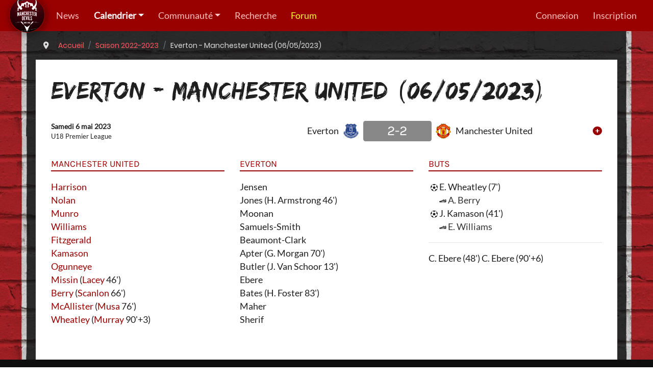

--- FILE ---
content_type: text/html; charset=UTF-8
request_url: https://www.manchesterdevils.com/resultats/match/1106/everton-2-2-manchester-united-06-05-2023
body_size: 3809
content:
<!DOCTYPE html>
<html xmlns="http://www.w3.org/1999/xhtml" xml:lang="fr" lang="fr" xmlns:og="http://opengraphprotocol.org/schema/" xmlns:fb="http://www.facebook.com/2008/fbml">
    <head>
        <title>Everton 2-2 Manchester United du 6 mai 2023 : la feuille de match - Manchester Devils, premier site en français sur Manchester United</title>
        <meta http-equiv="Content-Type" content="text/html; charset=utf-8" />
        <meta http-equiv="X-UA-Compatible" content="IE=edge">
        <meta name="description" content="Everton 2-2 Manchester United du 6 mai 2023 : la feuille de match (compositions, articles, notes, statistiques...)." />
        <meta name="author" content="contact@manchesterdevils.com" />
        <meta name="robots" content="index, follow" />
        <meta name="viewport" content="width=device-width, initial-scale=1, shrink-to-fit=no">
                <link rel="stylesheet" href="/build/app.ceccae59.css">
                <link rel="apple-touch-icon" sizes="180x180" href="/build/images/favicon/apple-touch-icon.png">
        <link rel="icon" type="image/png" sizes="32x32" href="/build/images/favicon/favicon-32x32.png">
        <link rel="icon" type="image/png" sizes="16x16" href="/build/images/favicon/favicon-16x16.png">
        <link rel="manifest" href="/build/static/site.webmanifest">
        <link rel="mask-icon" href="/build/images/favicon/safari-pinned-tab.svg" color="#5bbad5">
        <link rel="shortcut icon" href="/build/images/favicon/favicon.ico">
        <meta name="msapplication-TileColor" content="#d81920">
        <meta name="msapplication-TileImage" content="/build/images/favicon/mstile-144x144.png">
        <meta name="msapplication-config" content="/build/static/browserconfig.xml">
        <meta name="theme-color" content="#d81920">

        <link rel="alternate" type="application/rss+xml" title="Manchester Devils.com : les news" href="https://www.manchesterdevils.com/news.xml" />
        <link rel="alternate" type="application/atom+xml" title="Manchester Devils.com : les news" href="https://www.manchesterdevils.com/news.atom" />
        <link rel="canonical" href="https://www.manchesterdevils.com/resultats/match/1106/everton-2-2-manchester-united-06-05-2023" />
                                <script type="application/ld+json">{"@type":"SportsEvent","sport":"Football","performers":[{"@type":"Person","givenName":"E.","familyName":"Harrison","birthDate":"2006-02-19T00:00:00+0100","gender":"https:\/\/schema.org\/Male","height":"182 cm","sameAs":[]},{"@type":"Person","givenName":"J.","familyName":"Nolan","birthDate":"2005-10-02T00:00:00+0200","gender":"https:\/\/schema.org\/Male","sameAs":[]},{"@type":"Person","givenName":"R.","familyName":"Munro","birthDate":"2007-07-21T00:00:00+0200","gender":"https:\/\/schema.org\/Male","sameAs":[]},{"@type":"Person","givenName":"E.","familyName":"Williams","birthDate":"2005-11-14T00:00:00+0100","gender":"https:\/\/schema.org\/Male","sameAs":[]},{"@type":"Person","givenName":"J.","familyName":"Fitzgerald","birthDate":"2007-05-09T00:00:00+0200","gender":"https:\/\/schema.org\/Male","sameAs":[]},{"@type":"Person","givenName":"J.","familyName":"Kamason","birthDate":"2006-12-08T00:00:00+0100","gender":"https:\/\/schema.org\/Male","sameAs":[]},{"@type":"Person","givenName":"Habeeb","familyName":"Ogunneye","birthDate":"2005-11-12T00:00:00+0100","gender":"https:\/\/schema.org\/Male","jobTitle":"Arri\u00e8re droit","sameAs":[]},{"@type":"Person","givenName":"A.","familyName":"Missin","birthDate":"2006-08-15T00:00:00+0200","gender":"https:\/\/schema.org\/Male","sameAs":[]},{"@type":"Person","givenName":"A.","familyName":"Berry","gender":"https:\/\/schema.org\/Male","sameAs":[]},{"@type":"Person","givenName":"F.","familyName":"McAllister","birthDate":"2006-07-16T00:00:00+0200","gender":"https:\/\/schema.org\/Male","height":"174 cm","sameAs":[]},{"@type":"Person","givenName":"E.","familyName":"Wheatley","birthDate":"2006-01-20T00:00:00+0100","gender":"https:\/\/schema.org\/Male","height":"187 cm","weight":"76 kg","sameAs":[]},{"@type":"Person","givenName":"S.","familyName":"Lacey","birthDate":"2007-04-14T00:00:00+0200","gender":"https:\/\/schema.org\/Male","sameAs":[]},{"@type":"Person","givenName":"J.","familyName":"Scanlon","birthDate":"2006-09-28T00:00:00+0200","gender":"https:\/\/schema.org\/Male","sameAs":[]},{"@type":"Person","givenName":"V.","familyName":"Musa","birthDate":"2006-09-05T00:00:00+0200","gender":"https:\/\/schema.org\/Male","sameAs":[]},{"@type":"Person","givenName":"Sam","familyName":"Murray","birthDate":"2004-09-25T00:00:00+0200","gender":"https:\/\/schema.org\/Male","jobTitle":"Arri\u00e8re gauche","sameAs":["https:\/\/www.manutd.com\/en\/players-and-staff\/detail\/sam-murray"]}],"homeTeam":{"@type":"SportsTeam","sport":"Football","name":"Everton"},"awayTeam":{"@type":"SportsTeam","sport":"Football","name":"Manchester United"},"startDate":"2023-05-06T12:00:00+0200"}</script>    </head>
    <body>
        <nav class="navbar navbar-dark sticky-top navbar-expand-xl">
    <div class="navbar-brand">
        <a href="/">
            <img src="/build/images/logo-manchester-devils-128.png" class="rounded-circle" alt="Logo" />
        </a>
    </div>
    <button class="navbar-toggler" type="button" data-toggle="collapse" data-target="#navbar" aria-controls="navbar" aria-expanded="false" aria-label="Toggle navigation">
        <span class="navbar-toggler-icon"></span>
    </button>
    <div id="navbar" class="collapse navbar-collapse">
        <ul class="navbar-nav mr-auto">
        <li class="nav-item">
        <a class="nav-link"href="/articles">News</a>
        </li>
        <li class="nav-item active dropdown">
        <a class="nav-link dropdown-toggle"href="/resultats" id="navbarDropdown" role="button" data-toggle="dropdown" aria-haspopup="true" aria-expanded="false">Calendrier</a>
        <div class="dropdown-menu" aria-labelledby="navbarDropdown">
                <a class="dropdown-item" href="/resultats/calendrier/equipe/148/1/equipe-premiere">Equipe première</a>
                <a class="dropdown-item" href="/resultats/calendrier/equipe/148/4/equipe-feminine">Equipe féminine</a>
                <a class="dropdown-item" href="/resultats/calendrier/equipe/148/2/-21-ans">-21 ans</a>
                <a class="dropdown-item" href="/resultats/calendrier/equipe/148/3/-18-ans">-18 ans</a>
                </div>
        </li>
        <li class="nav-item dropdown">
        <a class="nav-link dropdown-toggle"href="/association" id="navbarDropdown" role="button" data-toggle="dropdown" aria-haspopup="true" aria-expanded="false">Communauté</a>
        <div class="dropdown-menu" aria-labelledby="navbarDropdown">
                <a class="dropdown-item" href="/association">L&#039;association</a>
                <a class="dropdown-item" href="https://www.youtube.com/c/ManchesterDevils2002">Les podcasts</a>
                <a class="dropdown-item" href="https://forum.manchesterdevils.com/contact/" target="_blank">Contact</a>
                </div>
        </li>
        <li class="nav-item">
        <a class="nav-link"href="/recherche">Recherche</a>
        </li>
        <li class="nav-item">
        <a class="nav-link nav-forum"href="https://forum.manchesterdevils.com">Forum</a>
        </li>
    </ul>

        
<ul class="navbar-nav my-2 my-lg-0">
            <li class="nav-item"><a class="nav-link" href="/connect/ips4">Connexion</a></li>
        <li class="nav-item"><a class="nav-link" href="https://forum.manchesterdevils.com/register/">Inscription</a></li>
    </ul>

    </div>
</nav>

        <!-- Begin page content -->
        <div class="main-content ">
                <nav aria-label="breadcrumb" class="container"><ol id="wo-breadcrumbs" class="breadcrumb" itemscope itemtype="http://schema.org/BreadcrumbList"><li><i class="fas fa-map-marker-alt mr-2" title="Vous êtes ici"></i></li><li itemprop="itemListElement" itemscope itemtype="http://schema.org/ListItem"><a href="/" itemprop="item"><span itemprop="name">Accueil</span></a><meta itemprop="position" content="1" /><span class='separator'></span></li><li itemprop="itemListElement" itemscope itemtype="http://schema.org/ListItem"><a href="/resultats/145/2022-2023" itemprop="item"><span itemprop="name">Saison 2022-2023</span></a><meta itemprop="position" content="2" /><span class='separator'></span></li><li itemprop="itemListElement" itemscope itemtype="http://schema.org/ListItem"><span itemprop="name">Everton - Manchester United (06/05/2023)</span><meta itemprop="position" content="3" /></li></ol></nav>

    <div class="container noindex game-view">
        <div class="row">
            <div class="col-12 title-container"><h1>Everton - Manchester United (06/05/2023)</h1><div class="md-buttons"></div>
            </div>
            <div class="col-12">
                <div class="row">                </div><div class="row">
                    <div class="col">
                            <div class="row md-grid">
        <div class="col-12">
            <div class="calendar-item">
    <div class="row align-items-end">
        <div class="col-12 ">
            <div class="row">
                <div class="calendar-item-intro col-12 col-lg-3">
                    <div class="datetime">Samedi 6 mai 2023</div>
                    <div class="competition">U18 Premier League</div>
                                    </div>

                <div class="col-12 col-lg-9">
                    <div class="row no-gutters">
                        <div class="col-5 calendar-club-data">
                            <div class="club text-right">Everton</div>
                            <div class="logo"><img src="https://www.manchesterdevils.com/storage/cache/club_calendar/storage/images/11416487225c97cf65f3a6c5.66386948.png" alt="Everton" loading="lazy" /></div>
                        </div>
                        <div class="col-2">
                            <div class="calendar-score draw ">2-2</div>
                        </div>
                        <div class="col-5 calendar-club-data">
                            <div class="logo"><img src="https://www.manchesterdevils.com/storage/cache/club_calendar/storage/images/47932261753f02338d57229.62176030.png" alt="Manchester United" loading="lazy" /></div>
                            <div class="club main-club">Manchester United</div>
                        </div>
                    </div><div class="col-12 collapse calendar-item-actions" id="game-collapse-1106">
                                            </div></div>
            </div>
        </div>

        <a data-toggle="collapse" class="calendar-item-actions-toggle" href="#game-collapse-1106">
            <i class="fa-solid fa-circle-plus"></i>
        </a></div>
</div>
        </div>

                    <div class="col-12 col-md-6 col-xl-4 mb-4">
    <div class="box-header">Manchester United</div>
    <div class="game-block game-teams">
            <ul><li><a href="/les-personnes/598/e-harrison">Harrison</a></li><li><a href="/les-personnes/578/j-nolan">Nolan</a></li><li><a href="/les-personnes/606/r-munro">Munro</a></li><li><a href="/les-personnes/581/e-williams">Williams</a></li><li><a href="/les-personnes/587/j-fitzgerald">Fitzgerald</a></li><li><a href="/les-personnes/607/j-kamason">Kamason</a></li><li><a href="/les-personnes/466/habeeb-ogunneye">Ogunneye</a></li><li><a href="/les-personnes/618/a-missin">Missin</a>    (<a href="/les-personnes/595/s-lacey">Lacey</a>    46&#039;)</li><li><a href="/les-personnes/580/a-berry">Berry</a>    (<a href="/les-personnes/599/j-scanlon">Scanlon</a>    66&#039;)</li><li><a href="/les-personnes/579/f-mcallister">McAllister</a>    (<a href="/les-personnes/591/v-musa">Musa</a>    76&#039;)</li><li><a href="/les-personnes/582/e-wheatley">Wheatley</a>    (<a href="/les-personnes/472/sam-murray">Murray</a>    90&#039;+3)</li></ul>
    </div>
</div>            <div class="col-12 col-md-6 col-xl-4 mb-4">
    <div class="box-header">Everton</div>
    <div class="game-block game-teams">
                    <ul><li>Jensen</li><li>Jones (H. Armstrong 46&#039;)</li><li>Moonan</li><li>Samuels-Smith</li><li>Beaumont-Clark</li><li>Apter (G. Morgan 70&#039;)</li><li>Butler (J. Van Schoor 13&#039;)</li><li>Ebere</li><li>Bates (H. Foster 83&#039;)</li><li>Maher</li><li>Sherif</li></ul>
        </div>
</div>        
                    <div class="col-12 col-md-6 col-xl-4 mb-4">
    <div class="box-header">Buts</div>
    <div class="game-block game-goals">
            <ul>
            <li><i class="stat-icon flaticon-soccer-ball"></i>&nbsp;E. Wheatley (7&#039;)
        </li>
                <li class="assist"><i class="stat-icon flaticon-soccer-shoe"></i>&nbsp;A. Berry</li>
                    <li><i class="stat-icon flaticon-soccer-ball"></i>&nbsp;J. Kamason (41&#039;)
        </li>
                <li class="assist"><i class="stat-icon flaticon-soccer-shoe"></i>&nbsp;E. Williams</li>
                </ul>
            <hr>
        C. Ebere (48&#039;)
C. Ebere (90&#039;+6)
        </div>
</div>        
        
        
        
            </div>

    
    
    
    
                        </div>
                </div>
            </div>
        </div>
    </div>
        </div>

        <!-- Bottom footer -->
        <footer id="footer">
            <div class="container">
                <div class="row">
                    <div class="col-12 col-sm-6 follow-us">
                        <h2>Suivez-nous</h2>
                        <a href="https://www.facebook.com/manchesterdevils" target="_blank">
                            <img src="/build/images/social/fb.png" alt="Page Facebook Manchester Devils" loading="lazy" />
                        </a>
                        <a href="https://twitter.com/ManDevilsUtd" target="_blank">
                            <img src="/build/images/social/twitter.png" alt="Compte Twitter Manchester Devils" loading="lazy" />
                        </a>
                        <a href="https://www.youtube.com/c/ManchesterDevils2002" target="_blank">
                            <img src="/build/images/social/youtube.png" alt="Chaîne YouTube Manchester Devils" loading="lazy" />
                        </a>
                        <a href="https://open.spotify.com/show/0e4myUFw4IDoAcdpjo9RGl" target="_blank">
                            <img src="/build/images/social/spotify.png" alt="Chaîne Spotify Manchester Devils" loading="lazy" />
                        </a>
                    </div>
                    <div class="col-12 col-sm-6 partners">
                        <h2>Nos partenaires</h2>
                        <ul class="list-unstyled">
        <li>
        <a href="https://www.manchesterdevils.com/nos-partenaires">
            Voir nos partenaires
            <i class="fas fa-arrow-circle-right ml-1"></i>
        </a>
    </li>
</ul>

                    </div>
                </div>
                <div class="row">
                    <div class="col copyright">
                        <p class="text-center">&copy; Manchester Devils 2002-2026</p>
                        <p class="text-center">
                            <a href="https://www.manchesterdevils.com/credits">Crédits</a>
                        </p>
                    </div>
                </div>
                <div class="row">
                    <div class="col">
                                            </div>
                </div>
            </div>
        </footer>

        <!-- Scripts -->
                        <script src="/build/runtime.aabb9aa3.js"></script><script src="/build/app.bd7ebd69.js"></script>
                            <script type="text/javascript" src="/build/app-async.7647f241.js" async></script>
                        <script async src="//pagead2.googlesyndication.com/pagead/js/adsbygoogle.js"></script>
            <script type="text/javascript" src="/bundles/fosjsrouting/js/router.js"></script>
            <script type="text/javascript" src="/js/routing?callback=fos.Router.setData"></script>
        
    <script src="/build/game-view.8d92fe9f.js"></script>
    </body>
</html>


--- FILE ---
content_type: text/javascript
request_url: https://www.manchesterdevils.com/build/game-view.8d92fe9f.js
body_size: 809
content:
/*! For license information please see game-view.8d92fe9f.js.LICENSE.txt */
(self.webpackChunk=self.webpackChunk||[]).push([[971],{7274:(n,t,e)=>{e(5277)("https://v.24liveblog.com/24.js")},5277:(n,t,e)=>{var o,r,u;u=function(){var n,t,e=document,o=e.getElementsByTagName("head")[0],r={},u={},i={},c={};function a(n,t){for(var e=0,o=n.length;e<o;++e)if(!t(n[e]))return!1;return 1}function f(n,t){a(n,(function(n){return t(n),1}))}function s(t,e,o){t=t.push?t:[t];var h=e&&e.call,d=h?e:o,p=h?t.join(""):e,v=t.length;function g(n){return n.call?n():r[n]}function y(){if(!--v)for(var n in r[p]=1,d&&d(),i)a(n.split("|"),g)&&!f(i[n],g)&&(i[n]=[])}return setTimeout((function(){f(t,(function t(e,o){return null===e?y():(o||/^https?:\/\//.test(e)||!n||(e=-1===e.indexOf(".js")?n+e+".js":n+e),c[e]?(p&&(u[p]=1),2==c[e]?y():setTimeout((function(){t(e,!0)}),0)):(c[e]=1,p&&(u[p]=1),void l(e,y)))}))}),0),s}function l(n,r){var u,i=e.createElement("script");i.onload=i.onerror=i.onreadystatechange=function(){i.readyState&&!/^c|loade/.test(i.readyState)||u||(i.onload=i.onreadystatechange=null,u=1,c[n]=2,r())},i.async=1,i.src=t?n+(-1===n.indexOf("?")?"?":"&")+t:n,o.insertBefore(i,o.lastChild)}return s.get=l,s.order=function(n,t,e){!function o(r){r=n.shift(),n.length?s(r,o):s(r,t,e)}()},s.path=function(t){n=t},s.urlArgs=function(n){t=n},s.ready=function(n,t,e){n=n.push?n:[n];var o,u=[];return!f(n,(function(n){r[n]||u.push(n)}))&&a(n,(function(n){return r[n]}))?t():(o=n.join("|"),i[o]=i[o]||[],i[o].push(t),e&&e(u)),s},s.done=function(n){s([null],n)},s},n.exports?n.exports=u():void 0===(r="function"==typeof(o=u)?o.call(t,e,t,n):o)||(n.exports=r)}},n=>{var t;t=7274,n(n.s=t)}]);